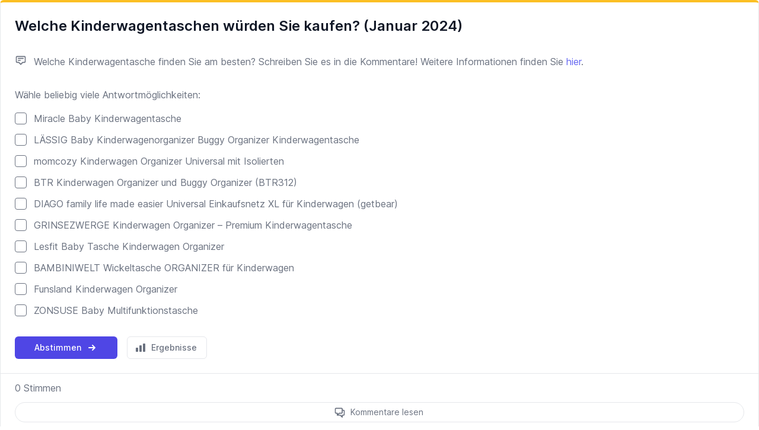

--- FILE ---
content_type: text/html;charset=UTF-8
request_url: https://strawpoll.com/embed/Q0ZpRvwQwnM?hl=de
body_size: 17937
content:
<!DOCTYPE html>
<html lang="de" id="html" x-data="global()" class="h-full js-focus-visible">
	<head>
		<meta charset="utf-8">
		
        <!--             
                    *******,******,            
                .,,,.******,**********.        
              ,,,,,,,,*****,************,      
            .,,,,,,,,,,****,**************.    
           ,,,,,,,,,,,,****,***************.   
          ,.,,,,,,,,,,,,,**,****************,        ____    __                                ____        ___    ___    
         */////,.,,,,,,,,**,*****************       /\  _`\ /\ \__                            /\  _`\     /\_ \  /\_ \    
         //////////*,,,,,.*,*****************.      \ \,\L\_\ \ ,_\  _ __    __     __  __  __\ \ \L\ \___\//\ \ \//\ \    
         ///////////////*..,*****************,       \/_\__ \\ \ \/ /\`'__\/'__`\  /\ \/\ \/\ \\ \ ,__/ __`\\ \ \  \ \ \   
         /////////////////,*,,***************,         /\ \L\ \ \ \_\ \ \//\ \L\.\_\ \ \_/ \_/ \\ \ \/\ \L\ \\_\ \_ \_\ \_ 
         ///////////////,******,,************.         \ `\____\ \__\\ \_\\ \__/.\_\\ \___x___/' \ \_\ \____//\____\/\____\ 
         *///////////*,***********,**********           \/_____/\/__/ \/_/ \/__/\/_/ \/__//__/    \/_/\/___/ \/____/\/____/
          *////////*,****************,******,  
           //////*,********************,,**.   
            ,//***************************.    
              ,*************************,      
                .*********************.        
                   .,***********/*, 
        -->

		<title>Welche Kinderwagentaschen würden Sie kaufen? (Januar 2024)</title>

		<meta name="description" content="Was ist Ihre Meinung? Jetzt abstimmen: Miracle Baby Kinderwagentasche, LÄSSIG Baby Kinderwagenorganizer Buggy Organizer Kinderwagentasche, Momcozy Kinderwagen Organizer Universal mit Isolie" />

		<meta name="viewport" content="width=device-width, initial-scale=1">

			<meta name="robots" content="noindex, follow" />
				<meta name="robots" content="indexifembedded" />


		<link rel="preconnect" href="https://static.strawpoll.com/" crossorigin />

		<link rel="stylesheet" fetchpriority="high" href="https://static.strawpoll.com/dist/main.css?v=256">

				<link rel="stylesheet" href="/dist/custom.Q0ZpRvwQwnM.css?v=256">

		<script defer src="https://static.strawpoll.com/dist/app.js?v=256"></script>
		
		<script
			src="https://log.strawpoll.com/api/script.js"
			data-site-id="5fccc2032438"
			defer
		></script>





			<meta name="twitter:card" content="summary_large_image" />
<meta property="fb:app_id" content="567582844767504" />

<meta property="og:site_name" content="StrawPoll" />
<meta property="og:title" content="Welche Kinderwagentaschen würden Sie kaufen? (Januar 2024)" />
<meta property="og:description" content="Was ist Ihre Meinung? Jetzt abstimmen: Miracle Baby Kinderwagentasche, LÄSSIG Baby Kinderwagenorganizer Buggy Organizer Kinderwagentasche, Momcozy Kinderwagen Organizer Universal mit Isolie" />
<meta property="og:type" content="website" />
<meta property="og:url" content="https://strawpoll.com/Q0ZpRvwQwnM" />
		
<meta property="og:locale" content="de" />



		<meta name="apple-mobile-web-app-title" content="StrawPoll" />
<meta name="application-name" content="StrawPoll" />

<link rel="apple-touch-icon" sizes="180x180" href="/apple-touch-icon.png">
<link rel="icon" type="image/png" sizes="32x32" href="/favicon-32x32.png">
<link rel="icon" type="image/png" sizes="16x16" href="/favicon-16x16.png">
<link rel="manifest" href="/site.webmanifest">



		<style>
			[x-cloak] {
			  display: none;
			}
		</style>

		<script>
	const TIMESTAMP = new Date().getTime()
	const WEBSOCKET_URL = 'wss://ws.strawpoll.com'
	const API_ENDPOINT = 'https://api.strawpoll.com/v3'
	const STATIC_URL = 'https://cdn.strawpoll.com'
	const DEVICE_TYPE = 'desktop'
	const APP_VERSION = '256'

	const L = {
		'error_retry': 'Es ist ein Fehler aufgetreten. Bitte laden Sie die Seite neu und versuchen Sie es erneut.',
		'timeout_retry': 'Zeitüberschreitung, bitte versuchen Sie es erneut.',
		'already_voted': 'Sie haben bereits an dieser Umfrage teilgenommen.',
		'incognito_vote': 'Abstimmen im Inkognito-Modus ist nicht erlaubt. Bitte deaktivieren Sie den Inkognitomodus und versuchen Sie es erneut.',
		'backend_error': 'Backend-Fehler.',
		'request_failed': 'Anfrage fehlgeschlagen.',
		'request_help': 'Bitte wenden Sie sich an support@strawpoll.com, um Hilfe zu erhalten.',
		'day': 'Tag',
		'days': 'Tagen',
		'hour': 'Stunde',
		'hours': 'Stunden',
		'minute': 'Minute',
		'minutes': 'Minuten',
		'second': 'zweite',
		'seconds': 'Sekunden',
	}

	const APPEARANCE = 'auto'
</script>


		

<script>
	let defaultThemeLight = { 'id': null, 'name': 'Default', colors: { 'pageBg': '#f9fafb', 'boxBg': '#ffffff', 'boxBorder': '#e5e8eb', 'boxBorderTop': '#fbbf24', 'title': '#111827', 'text': '#6b7280', 'highlight': '#4f46e5', 'buttonBg': '#4f46e5', 'buttonText': '#ffffff', 'border': '#e5e7eb', }, 'hideShareButton': false }
	let defaultThemeDark = { 'id': null, 'name': 'Default', colors: { 'pageBg': '#111827', 'boxBg': '#1f2937', 'boxBorder': '#374151', 'boxBorderTop': '#818cf8', 'title': '#e5e7eb', 'text': '#94a3b8', 'highlight': '#6366f1', 'buttonBg': '#6366f1', 'buttonText': '#ffffff', 'border': '#374151' }, 'hideShareButton': false }

	
		let customTheme = { id: null }

	let currentTheme = defaultThemeLight

	if (APPEARANCE === 'dark' || APPEARANCE === 'auto' && window.matchMedia('(prefers-color-scheme: dark)').matches) {
		document.getElementById('html').classList.add('dark')
		currentTheme = defaultThemeDark
	}


	if (customTheme.id) {
		currentTheme = customTheme

		if (isDarkBg(hexToRGBA(customTheme.colors.pageBg, 1, 0, 1))) {
			if (!document.getElementById('html').classList.contains('dark')) {
				document.getElementById('html').classList.add('dark')
			}
		} else {
			if (document.getElementById('html').classList.contains('dark')) {
				document.getElementById('html').classList.remove('dark')
			}
		}
	}

		let pollOptionColors = ['#3EB991', '#FF7563', '#AA66CC', '#FFBB33', '#FF8800', '#33B5E5']

	setCustomTheme(currentTheme)

	function setCustomTheme(theme) {
		for (const [key, value] of Object.entries(theme.colors)) {
			document.documentElement.style.setProperty('--'+key, hexToRGBA(value, 1, 0, 1))
		}

		document.documentElement.style.setProperty('--buttonBgLight', hexToRGBA(theme.colors['buttonBg'],  1, 1, 1.16))
		document.documentElement.style.setProperty('--borderDark', hexToRGBA(theme.colors['border'], 1, 1, 0.84))
		document.documentElement.style.setProperty('--highlightDark', hexToRGBA(theme.colors['highlight'], 1, 1, 0.84))
		document.documentElement.style.setProperty('--textShadow', hexToRGBA(theme.colors['text'], 1, 5, 0.954))
		document.documentElement.style.setProperty('--textLight', hexToRGBA(theme.colors['text'], 0.8, 0, 1)) // 1, 113, 0.5568)
		document.documentElement.style.setProperty('--textLighter', hexToRGBA(theme.colors['text'], 1, 168, 0.3431))
		document.documentElement.style.setProperty('--highlightShadow', hexToRGBA(theme.colors['highlight'], 1, 58, 0.772))
	}

	function setCustomFormDesign(design) {
		for (const [key, value] of Object.entries(design.colors)) {
			document.documentElement.style.setProperty('--'+key, hexToRGBA(value, 1, 0, 1))
		}
		
		if (isDarkBg(hexToRGBA(design.colors['formBackgroundColor'], 1, 0, 1))) {
			document.documentElement.style.setProperty('--textColorLight', hexToRGBA(design.colors['textColor'], 1, 1, 0.5))
			document.documentElement.style.setProperty('--titleColorLight', hexToRGBA(design.colors['titleColor'], 1, 1, 0.5))
		} else {
			document.documentElement.style.setProperty('--titleColorLight', hexToRGBA(design.colors['titleColor'], 0.2, 0, 1))
			document.documentElement.style.setProperty('--textColorLight', hexToRGBA(design.colors['textColor'], 0.2, 0, 1))
		}

		document.documentElement.style.setProperty('--titleColorLight', hexToRGBA(design.colors['titleColor'], 0.2, 0, 1))
		document.documentElement.style.setProperty('--primaryColorLight', hexToRGBA(design.colors['primaryColor'], 0.6, 0, 1))
		document.documentElement.style.setProperty('--primaryColorLightest', hexToRGBA(design.colors['primaryColor'], 0.1, 0, 1))
		document.documentElement.style.setProperty('--choiceColorLight', hexToRGBA(design.colors['choiceColor'], 0.6, 0, 1))
		document.documentElement.style.setProperty('--choiceColorLighter', hexToRGBA(design.colors['choiceColor'], 0.3, 0, 1))
		document.documentElement.style.setProperty('--choiceColorLightest', hexToRGBA(design.colors['choiceColor'], 0.1, 0, 1))
		document.documentElement.style.setProperty('--buttonBackgroundColorLight', hexToRGBA(design.colors['buttonBackgroundColor'], 0.6, 0, 1))
	
		if (isDarkBg(hexToRGBA(design.colors['choiceColor'], 1, 0, 1))) {
			document.documentElement.style.setProperty('--choiceBackgroundTextColor', 'rgba(255,255,255,1)')
		} else {
			document.documentElement.style.setProperty('--choiceBackgroundTextColor', 'rgba(0,0,0,1)')
		}
	}

	function hexToRGBA(hex, opacity, modifierAdd, modifierMulti) {
		if (!hex) {
			return 'rgba(0, 0, 0, 0)'
		}
		let c;
		if (/^#([A-Fa-f0-9]{3}){1,2}$/.test(hex)) {
			c = hex.substring(1).split('')
			if (c.length === 3) {
				c= [c[0], c[0], c[1], c[1], c[2], c[2]]
			}
			c= '0x'+c.join('')
			return 'rgba('+[(c>>16)&255, (c>>8)&255, c&255].map(x => parseInt(modifierAdd + modifierMulti * x)).join(',')+', '+opacity+')'
		}
	}

	function isDarkBg(color) {
		let colors = color.match(/^rgba?\((\d+),\s*(\d+),\s*(\d+)(?:,\s*(\d+(?:\.\d+)?))?\)$/)

		let r = colors[1]
		let g = colors[2]
		let b = colors[3]
		let a = parseInt(colors[4])

		if (a === 0) return 0

		let hsp = Math.sqrt(0.299 * (r * r) + 0.587 * (g * g) +	0.114 * (b * b))

		if (hsp <= 127.5) {
			return 1
		}
	}
</script>






		<style>
			/* THEME */
			:root {
				/* --backgroundColor: rgba(240, 240, 240, 1);
				--questionBackgroundColor: rgba(255, 255, 255, 1);
				--titleColor: rgba(0, 0, 0, 1);
				--titleColorLight: rgba(150, 150, 150, 1);
				--textColor: rgba(100, 100, 100, 1);
				--textColorLight: rgba(200, 200, 200, 1);
				--answerColor: rgba(255, 0, 255, 1);
				--primaryColor: rgba(0, 0, 255, 1); */
		
				/* dark mode */
				--formBackgroundColor: rgba(17, 24, 39);
				--questionBackgroundColor: rgba(31, 41, 55, 1);
				--questionTitleColor: rgba(255, 255, 255, 1);
				--questionTitleColorLight: rgba(150, 150, 150, 1);
				--questionTextColor: rgba(100, 100, 100, 1);
				--questionTextColorLight: rgba(200, 200, 200, 1);
				--questionChoiceColor: rgba(255, 0, 255, 1);
				--questionChoiceColorLight: rgba(255, 0, 255, 1);
				--questionChoiceColorLightest: rgba(255, 0, 255, 1);
				--formPrimaryColor: rgba(0, 0, 255, 1);
		
				--formBorderColor: rgba(55, 65, 81, 1);
				--formBorderTopColor: rgba(129, 140, 248, 1);
			}
			.form-background {
				background-color: var(--formBackgroundColor);
			}
			.form-question-wrapper {
				background-color: var(--questionBackgroundColor);
			}
			.form-question {
				background-color: var(--questionBackgroundColor);
			}
			.question-top-border {
				border-top-color: var(--formBorderTopColor);
			}
			.question-title, .question-title::placeholder, .question-title input {
				color: var(--questionTitleColor);
			}
			/* .question-title::placeholder {
				color: var(--titleColorLight);
			} */
			.question-text, .question-text::placeholder {
				color: var(--questionTextColor);
			}
			/* .question-text::placeholder {
				color: var(--textColorLight);
			} */
			.field-choice-input, .field-choice-input::placeholder {
				color: var(--questionChoiceColor);
			}
			/* .field-choice-input::placeholder {
				color: var(--answerColorLight);
			} */
			.question-title:hover, .question-text:hover, .field-choice-input:hover {
				border-color: var(--questionTextColorLight);
			}
			.question-title:focus, .question-text:focus, .field-choice-input:focus {
				border-color: var(--formPrimaryColor);
			}
			.field-choice-card {
				color: var(--questionChoiceColor);
				border-color: var(--questionChoiceColorLight);
				background-color: var(--questionChoiceColorLightest);
			}
			.form .field-choice-card:hover {
				background-color: var(--questionChoiceColorLighter);
			}
			.choice-symbol {
				border-color: var(--questionChoiceColorLight);
				background-color: var(--questionBackgroundColor);
			}
		
			.primary-link {
				color: var(--formPrimaryColor);
			}
		
			/* layout: plain, card, image_top, image_left, image_right, transparent */
			/* background_image */
			/* logo_image */
			/* colors: page_bg, question_bg, title, questions, answers, primary (highlight), secondary */
			/* font */
			/* text size */
			/* align: left, center, right */
			/* ltr? */
		</style>
	</head>
	<body class="font-sans antialiased min-h-full flex flex-col text-default bg-transparent">		
		
		

		<div class="flex-auto  ">
			


<div @update-poll.window="$store.poll.update($event.detail.poll); $dispatch('refresh-results')" @delete-poll.window="setTimeout(() => { window.location.reload() }, 1500)"
	class="strawpoll-container embed py-0" id="strawpoll_box_Q0ZpRvwQwnM">






	<div class="space-y-8 ">
		<div class="strawpoll-box custom-box custom-box-primary overflow-visible mx-auto max-w-full" :class="{ 'max-w-full': !expandBox, 'max-w-full': expandBox }">
			<div class="space-y-8 mb-8 pt-4 px-4 sm:px-6 sm:pt-6">
				

<div x-data="{ poll: Alpine.store(&#39;poll&#39;), i: 0,  }" class="flex justify-between">
	<div class="flex-grow flex flex-col">
			<div class="strawpoll-title text-2xl text-gray-900 dark:text-gray-200 font-semibold custom-title break-words" x-text="poll.title">
				Welche Kinderwagentaschen würden Sie kaufen? (Januar 2024)
			</div>
	</div>

	<div class="flex items-top space-x-3">
	</div>
</div>


		
				<div x-data="{ poll: Alpine.store(&#39;poll&#39;), i: 0,  }">
	<template x-if="poll.pollMeta.location">
		<div class="flex">
			<div class="text-gray-500 custom-text mr-3">
				

<svg 
	
	class="h-5 w-5 " 
	xmlns="http://www.w3.org/2000/svg" 
	fill="none"
	viewBox="0 0 24 24"
	stroke="currentColor">
	<path stroke-linecap="round" stroke-linejoin="round" stroke-width="2" d="M17.657 16.657L13.414 20.9a1.998 1.998 0 01-2.827 0l-4.244-4.243a8 8 0 1111.314 0z"/><path stroke-linecap="round" stroke-linejoin="round" stroke-width="2" d="M15 11a3 3 0 11-6 0 3 3 0 016 0z"/>

</svg>

			</div>
			<div class="text-gray-500 custom-text">
				<span x-text="poll.pollMeta.location" class="whitespace-pre-line break-words"></span>
			</div>
		</div>
	</template>
</div>

		
				<div x-data="{ poll: Alpine.store(&#39;poll&#39;), i: 0,  }">
	<template x-if="poll.pollMeta.description">
		<div class="flex">
			<div class="text-gray-500 custom-text mr-3">
				

<svg 
	
	class="h-5 w-5 " 
	xmlns="http://www.w3.org/2000/svg" 
	fill="none"
	viewBox="0 0 24 24"
	stroke="currentColor">
	<path stroke-linecap="round" stroke-linejoin="round" stroke-width="2" d="M7 8h10M7 12h4m1 8l-4-4H5a2 2 0 01-2-2V6a2 2 0 012-2h14a2 2 0 012 2v8a2 2 0 01-2 2h-3l-4 4z"/>

</svg>

			</div>
			<div class="text-gray-500 custom-text ">
				<span x-html="strawpoll.allowLinks(poll.pollMeta.description)" class="whitespace-pre-line break-words"></span>
			</div>
		</div>
	</template>
</div>

		
				<div x-data="{ poll: Alpine.store(&#39;poll&#39;), i: 0,  }">
	<template x-if="poll.media">
		<div class="flex justify-center px-0 sm:px-20">
				<img :src="STATIC_URL + poll.media.path" alt="Umfragenbild" />
		</div>
	</template>
</div>

			</div>

			
<form x-data="pollVote()" class="strawpoll-form px-4 sm:px-6" method="POST" action="/vote" @submit.prevent="votePoll()">

	
	<div class="space-y-8 pb-4 sm:pb-6" style="min-width: 168px; ">

		


<div x-data="defaultVote()" @update-checked-options.window="updateCheckedOptions()" @alert-min-options.window="alertMinOptions()">

		
<div class="text-gray-500 custom-text flex items-center">
	<template x-if="$store.poll.pollConfig.isMultipleChoice">
		<div>
			<template x-if="$store.poll.pollConfig.multipleChoiceMin === 1 && $store.poll.pollConfig.multipleChoiceMax === 1">
				<div>Wähle eine Antwortmöglichkeit:</div>
			</template>
			<template x-if="!$store.poll.pollConfig.multipleChoiceMin && !$store.poll.pollConfig.multipleChoiceMax">
				<div>Wähle beliebig viele Antwortmöglichkeiten:</div>
			</template>
			<template x-if="$store.poll.pollConfig.multipleChoiceMin > 1 && $store.poll.pollConfig.multipleChoiceMin === $store.poll.pollConfig.multipleChoiceMax">
				<div x-text="strawpoll.placeholder('Wähle {number} Antwortmöglichkeiten', { number: $store.poll.pollConfig.multipleChoiceMax }) + ':'"></div>
			</template>
			<template x-if="typeof $store.poll.pollConfig.multipleChoiceMin !== 'undefined' && $store.poll.pollConfig.multipleChoiceMax && $store.poll.pollConfig.multipleChoiceMin !== $store.poll.pollConfig.multipleChoiceMax">
				<div x-text="strawpoll.placeholder('Wähle zwischen {min} bis {max} Antwortmöglichkeiten', { min: $store.poll.pollConfig.multipleChoiceMin, max: $store.poll.pollConfig.multipleChoiceMax }) + ':'"></div>
			</template>
		</div>
	</template>
	<template x-if="!$store.poll.pollConfig.isMultipleChoice">
		<div>Wähle eine Antwortmöglichkeit:</div>
	</template>
</div>


	<fieldset class="strawpoll-options text-lg sm:text-base">
		<legend class="sr-only">Poll options</legend>

		<div class="mt-4">
			<!-- desktop -->
					<div class="strawpoll-option flex items-center mt-3 label-disabled:opacity-50">
						<template x-if="$store.poll.pollConfig.isMultipleChoice">
							<input id="option-Q0ZpRvwQwnM-6QnMX75x3ye" value="6QnMX75x3ye" name="options-Q0ZpRvwQwnM" type="checkbox" x-model="checkedOptions" class="cursor-pointer h-5 w-5 rounded disabled:opacity-50 custom-checkbox" :disabled="optionsLimitReached() && !checkedOptions.includes('6QnMX75x3ye')">
						</template>
						<template x-if="!$store.poll.pollConfig.isMultipleChoice">
							<input id="option-Q0ZpRvwQwnM-6QnMX75x3ye" value="6QnMX75x3ye" name="options-Q0ZpRvwQwnM" type="radio" x-model="checkedOptions[0]" @change="resetOtherOption()" class="cursor-pointer h-5 w-5 disabled:opacity-50 custom-radio" :disabled="optionsLimitReached() && !checkedOptions.includes('6QnMX75x3ye')">
						</template>
					
						<label for="option-Q0ZpRvwQwnM-6QnMX75x3ye" class="flex-grow cursor-pointer label-disabled:opacity-50 custom-text" style="">
							<span class="ml-3 block">
								Miracle Baby Kinderwagentasche
							</span>
						</label>
					</div>
					<div class="strawpoll-option flex items-center mt-3 label-disabled:opacity-50">
						<template x-if="$store.poll.pollConfig.isMultipleChoice">
							<input id="option-Q0ZpRvwQwnM-NoZrwLRGNy3" value="NoZrwLRGNy3" name="options-Q0ZpRvwQwnM" type="checkbox" x-model="checkedOptions" class="cursor-pointer h-5 w-5 rounded disabled:opacity-50 custom-checkbox" :disabled="optionsLimitReached() && !checkedOptions.includes('NoZrwLRGNy3')">
						</template>
						<template x-if="!$store.poll.pollConfig.isMultipleChoice">
							<input id="option-Q0ZpRvwQwnM-NoZrwLRGNy3" value="NoZrwLRGNy3" name="options-Q0ZpRvwQwnM" type="radio" x-model="checkedOptions[0]" @change="resetOtherOption()" class="cursor-pointer h-5 w-5 disabled:opacity-50 custom-radio" :disabled="optionsLimitReached() && !checkedOptions.includes('NoZrwLRGNy3')">
						</template>
					
						<label for="option-Q0ZpRvwQwnM-NoZrwLRGNy3" class="flex-grow cursor-pointer label-disabled:opacity-50 custom-text" style="">
							<span class="ml-3 block">
								LÄSSIG Baby Kinderwagenorganizer Buggy Organizer Kinderwagentasche
							</span>
						</label>
					</div>
					<div class="strawpoll-option flex items-center mt-3 label-disabled:opacity-50">
						<template x-if="$store.poll.pollConfig.isMultipleChoice">
							<input id="option-Q0ZpRvwQwnM-bVg8a6AJeZY" value="bVg8a6AJeZY" name="options-Q0ZpRvwQwnM" type="checkbox" x-model="checkedOptions" class="cursor-pointer h-5 w-5 rounded disabled:opacity-50 custom-checkbox" :disabled="optionsLimitReached() && !checkedOptions.includes('bVg8a6AJeZY')">
						</template>
						<template x-if="!$store.poll.pollConfig.isMultipleChoice">
							<input id="option-Q0ZpRvwQwnM-bVg8a6AJeZY" value="bVg8a6AJeZY" name="options-Q0ZpRvwQwnM" type="radio" x-model="checkedOptions[0]" @change="resetOtherOption()" class="cursor-pointer h-5 w-5 disabled:opacity-50 custom-radio" :disabled="optionsLimitReached() && !checkedOptions.includes('bVg8a6AJeZY')">
						</template>
					
						<label for="option-Q0ZpRvwQwnM-bVg8a6AJeZY" class="flex-grow cursor-pointer label-disabled:opacity-50 custom-text" style="">
							<span class="ml-3 block">
								momcozy Kinderwagen Organizer Universal mit Isolierten
							</span>
						</label>
					</div>
					<div class="strawpoll-option flex items-center mt-3 label-disabled:opacity-50">
						<template x-if="$store.poll.pollConfig.isMultipleChoice">
							<input id="option-Q0ZpRvwQwnM-poy92RDm2nJ" value="poy92RDm2nJ" name="options-Q0ZpRvwQwnM" type="checkbox" x-model="checkedOptions" class="cursor-pointer h-5 w-5 rounded disabled:opacity-50 custom-checkbox" :disabled="optionsLimitReached() && !checkedOptions.includes('poy92RDm2nJ')">
						</template>
						<template x-if="!$store.poll.pollConfig.isMultipleChoice">
							<input id="option-Q0ZpRvwQwnM-poy92RDm2nJ" value="poy92RDm2nJ" name="options-Q0ZpRvwQwnM" type="radio" x-model="checkedOptions[0]" @change="resetOtherOption()" class="cursor-pointer h-5 w-5 disabled:opacity-50 custom-radio" :disabled="optionsLimitReached() && !checkedOptions.includes('poy92RDm2nJ')">
						</template>
					
						<label for="option-Q0ZpRvwQwnM-poy92RDm2nJ" class="flex-grow cursor-pointer label-disabled:opacity-50 custom-text" style="">
							<span class="ml-3 block">
								BTR Kinderwagen Organizer und Buggy Organizer (BTR312)
							</span>
						</label>
					</div>
					<div class="strawpoll-option flex items-center mt-3 label-disabled:opacity-50">
						<template x-if="$store.poll.pollConfig.isMultipleChoice">
							<input id="option-Q0ZpRvwQwnM-kjn19jM6dnQ" value="kjn19jM6dnQ" name="options-Q0ZpRvwQwnM" type="checkbox" x-model="checkedOptions" class="cursor-pointer h-5 w-5 rounded disabled:opacity-50 custom-checkbox" :disabled="optionsLimitReached() && !checkedOptions.includes('kjn19jM6dnQ')">
						</template>
						<template x-if="!$store.poll.pollConfig.isMultipleChoice">
							<input id="option-Q0ZpRvwQwnM-kjn19jM6dnQ" value="kjn19jM6dnQ" name="options-Q0ZpRvwQwnM" type="radio" x-model="checkedOptions[0]" @change="resetOtherOption()" class="cursor-pointer h-5 w-5 disabled:opacity-50 custom-radio" :disabled="optionsLimitReached() && !checkedOptions.includes('kjn19jM6dnQ')">
						</template>
					
						<label for="option-Q0ZpRvwQwnM-kjn19jM6dnQ" class="flex-grow cursor-pointer label-disabled:opacity-50 custom-text" style="">
							<span class="ml-3 block">
								DIAGO family life made easier Universal Einkaufsnetz XL für Kinderwagen (getbear)
							</span>
						</label>
					</div>
					<div class="strawpoll-option flex items-center mt-3 label-disabled:opacity-50">
						<template x-if="$store.poll.pollConfig.isMultipleChoice">
							<input id="option-Q0ZpRvwQwnM-B2ZBw3apxyJ" value="B2ZBw3apxyJ" name="options-Q0ZpRvwQwnM" type="checkbox" x-model="checkedOptions" class="cursor-pointer h-5 w-5 rounded disabled:opacity-50 custom-checkbox" :disabled="optionsLimitReached() && !checkedOptions.includes('B2ZBw3apxyJ')">
						</template>
						<template x-if="!$store.poll.pollConfig.isMultipleChoice">
							<input id="option-Q0ZpRvwQwnM-B2ZBw3apxyJ" value="B2ZBw3apxyJ" name="options-Q0ZpRvwQwnM" type="radio" x-model="checkedOptions[0]" @change="resetOtherOption()" class="cursor-pointer h-5 w-5 disabled:opacity-50 custom-radio" :disabled="optionsLimitReached() && !checkedOptions.includes('B2ZBw3apxyJ')">
						</template>
					
						<label for="option-Q0ZpRvwQwnM-B2ZBw3apxyJ" class="flex-grow cursor-pointer label-disabled:opacity-50 custom-text" style="">
							<span class="ml-3 block">
								GRINSEZWERGE Kinderwagen Organizer – Premium Kinderwagentasche
							</span>
						</label>
					</div>
					<div class="strawpoll-option flex items-center mt-3 label-disabled:opacity-50">
						<template x-if="$store.poll.pollConfig.isMultipleChoice">
							<input id="option-Q0ZpRvwQwnM-61gDXBk45gw" value="61gDXBk45gw" name="options-Q0ZpRvwQwnM" type="checkbox" x-model="checkedOptions" class="cursor-pointer h-5 w-5 rounded disabled:opacity-50 custom-checkbox" :disabled="optionsLimitReached() && !checkedOptions.includes('61gDXBk45gw')">
						</template>
						<template x-if="!$store.poll.pollConfig.isMultipleChoice">
							<input id="option-Q0ZpRvwQwnM-61gDXBk45gw" value="61gDXBk45gw" name="options-Q0ZpRvwQwnM" type="radio" x-model="checkedOptions[0]" @change="resetOtherOption()" class="cursor-pointer h-5 w-5 disabled:opacity-50 custom-radio" :disabled="optionsLimitReached() && !checkedOptions.includes('61gDXBk45gw')">
						</template>
					
						<label for="option-Q0ZpRvwQwnM-61gDXBk45gw" class="flex-grow cursor-pointer label-disabled:opacity-50 custom-text" style="">
							<span class="ml-3 block">
								Lesfit Baby Tasche Kinderwagen Organizer
							</span>
						</label>
					</div>
					<div class="strawpoll-option flex items-center mt-3 label-disabled:opacity-50">
						<template x-if="$store.poll.pollConfig.isMultipleChoice">
							<input id="option-Q0ZpRvwQwnM-05ZdE1b7by6" value="05ZdE1b7by6" name="options-Q0ZpRvwQwnM" type="checkbox" x-model="checkedOptions" class="cursor-pointer h-5 w-5 rounded disabled:opacity-50 custom-checkbox" :disabled="optionsLimitReached() && !checkedOptions.includes('05ZdE1b7by6')">
						</template>
						<template x-if="!$store.poll.pollConfig.isMultipleChoice">
							<input id="option-Q0ZpRvwQwnM-05ZdE1b7by6" value="05ZdE1b7by6" name="options-Q0ZpRvwQwnM" type="radio" x-model="checkedOptions[0]" @change="resetOtherOption()" class="cursor-pointer h-5 w-5 disabled:opacity-50 custom-radio" :disabled="optionsLimitReached() && !checkedOptions.includes('05ZdE1b7by6')">
						</template>
					
						<label for="option-Q0ZpRvwQwnM-05ZdE1b7by6" class="flex-grow cursor-pointer label-disabled:opacity-50 custom-text" style="">
							<span class="ml-3 block">
								BAMBINIWELT Wickeltasche ORGANIZER für Kinderwagen
							</span>
						</label>
					</div>
					<div class="strawpoll-option flex items-center mt-3 label-disabled:opacity-50">
						<template x-if="$store.poll.pollConfig.isMultipleChoice">
							<input id="option-Q0ZpRvwQwnM-eNg6mRMOAnA" value="eNg6mRMOAnA" name="options-Q0ZpRvwQwnM" type="checkbox" x-model="checkedOptions" class="cursor-pointer h-5 w-5 rounded disabled:opacity-50 custom-checkbox" :disabled="optionsLimitReached() && !checkedOptions.includes('eNg6mRMOAnA')">
						</template>
						<template x-if="!$store.poll.pollConfig.isMultipleChoice">
							<input id="option-Q0ZpRvwQwnM-eNg6mRMOAnA" value="eNg6mRMOAnA" name="options-Q0ZpRvwQwnM" type="radio" x-model="checkedOptions[0]" @change="resetOtherOption()" class="cursor-pointer h-5 w-5 disabled:opacity-50 custom-radio" :disabled="optionsLimitReached() && !checkedOptions.includes('eNg6mRMOAnA')">
						</template>
					
						<label for="option-Q0ZpRvwQwnM-eNg6mRMOAnA" class="flex-grow cursor-pointer label-disabled:opacity-50 custom-text" style="">
							<span class="ml-3 block">
								Funsland Kinderwagen Organizer
							</span>
						</label>
					</div>
					<div class="strawpoll-option flex items-center mt-3 label-disabled:opacity-50">
						<template x-if="$store.poll.pollConfig.isMultipleChoice">
							<input id="option-Q0ZpRvwQwnM-BJnXN4bXYZv" value="BJnXN4bXYZv" name="options-Q0ZpRvwQwnM" type="checkbox" x-model="checkedOptions" class="cursor-pointer h-5 w-5 rounded disabled:opacity-50 custom-checkbox" :disabled="optionsLimitReached() && !checkedOptions.includes('BJnXN4bXYZv')">
						</template>
						<template x-if="!$store.poll.pollConfig.isMultipleChoice">
							<input id="option-Q0ZpRvwQwnM-BJnXN4bXYZv" value="BJnXN4bXYZv" name="options-Q0ZpRvwQwnM" type="radio" x-model="checkedOptions[0]" @change="resetOtherOption()" class="cursor-pointer h-5 w-5 disabled:opacity-50 custom-radio" :disabled="optionsLimitReached() && !checkedOptions.includes('BJnXN4bXYZv')">
						</template>
					
						<label for="option-Q0ZpRvwQwnM-BJnXN4bXYZv" class="flex-grow cursor-pointer label-disabled:opacity-50 custom-text" style="">
							<span class="ml-3 block">
								ZONSUSE Baby Multifunktionstasche
							</span>
						</label>
					</div>
					
				<template x-if="$store.poll.pollConfig.allowOtherOption">
					<div class="other-option flex items-center mt-2 label-disabled:opacity-50">
						<template x-if="$store.poll.pollConfig.isMultipleChoice">
							<input id="option-other-Q0ZpRvwQwnM" value="otherOption" name="options-Q0ZpRvwQwnM" type="checkbox" x-model="checkedOptions" class="cursor-pointer h-5 w-5 rounded disabled:opacity-50 custom-checkbox" :disabled="optionsLimitReached() && !checkedOptions.includes('otherOption')" @click="$refs.otherOption.focus()">
						</template>
						<template x-if="!$store.poll.pollConfig.isMultipleChoice">
							<input id="option-other-Q0ZpRvwQwnM" value="otherOption" name="options-Q0ZpRvwQwnM" type="radio" x-model="checkedOptions[0]" class="cursor-pointer h-5 w-5 disabled:opacity-50 custom-radio" :disabled="optionsLimitReached() && !checkedOptions.includes('otherOption')" @click="$refs.otherOption.focus()">
						</template>
					
						<div class="ml-3 flex items-center label-disabled:opacity-50 custom-text flex-grow">
							<span class="custom-text" @click="$refs.otherOption.focus()">Sonstiges:</span>
							<span class="ml-2 flex items-center flex-grow">
								<input type="text" x-ref="otherOption" class="w-full py-1 px-1 border-0 border-b focus:ring-0 custom-field-input" :class="{ 'is-danger': otherError }" placeholder="Füge deine eigene Antwort hinzu..." x-model="otherOption.input" @input="setOtherOption()" :disabled="optionsLimitReached() && !checkedOptions.includes('otherOption')" />
							</span>
						</div>
					</div>
				</template>
		</div>
	</fieldset>

	<div class="mt-8 poll-input" x-show="$store.poll.pollConfig.requireVoterNames" x-cloak>
		

<div>
	<div class="flex justify-between">
		<label for="name" class="label custom-title">
			Name <span class="text-gray-500 custom-text-light">(Erforderlich)</span>
		</label>
	</div>
	<div class="mt-1 relative flex items-center">
		<input type="text" name="name" id="name" class="input custom-field-input custom-focus-ring-0" placeholder="Geben Sie Ihren Name ein" x-model="voteData.name" x-ref="participantNameInput">
	</div>
</div>

	</div>

	<div class="mt-8 poll-input" x-show="$store.poll.pollConfig.duplicationChecking === 'token'" x-cloak>
		<div>
	<div class="flex justify-between items-center">
		<label for="token" class="label custom-text">
			Eindeutiger Code <span class="text-gray-500 custom-text-light">(Erforderlich)</span>
		</label>
		<a href="/de/help/how-to-obtain-vote-token/" target="_blank"
			class="flex items-center link custom-highlight space-x-1">
			

<svg 
	
	class="h-5 w-5 " 
	xmlns="http://www.w3.org/2000/svg" 
	fill="currentColor"
	viewBox="0 0 20 20"
	stroke="">
	<path fill-rule="evenodd" d="M18 10a8 8 0 11-16 0 8 8 0 0116 0zm-8-3a1 1 0 00-.867.5 1 1 0 11-1.731-1A3 3 0 0113 8a3.001 3.001 0 01-2 2.83V11a1 1 0 11-2 0v-1a1 1 0 011-1 1 1 0 100-2zm0 8a1 1 0 100-2 1 1 0 000 2z" clip-rule="evenodd"/>

</svg>

			<span>Was ist das?</span>
		</a>
	</div>
	<div class="mt-1 relative">
		<input type="text" name="token" id="token" class="input custom-field-input custom-text custom-focus-ring-0" placeholder="Geben Sie Ihren individuellen Abstimmungscode ein" x-model="voteData.token" @input.debounce="checkUniqueCode()">
	</div>
</div>

	</div>


	<template x-if="hasLocalVote">
	<div class="mt-8 custom-text">
		Ändern Sie Ihre Stimme oder <button type="button" @click="hasLocalVote = false; selectedOptions = []; voteData = { id: null, pollVotes: [], otherOption: { value: null, voteValue: 0 }, token: null, voteType: 'add' }; $dispatch('update-checked-options'); $dispatch('add-participant')" class="link custom-input-highlight-text">fügen Sie eine neue hinzu</button>.
	</div>
</template>

</div>

<script>
	function defaultVote() {
		return {
			checkedOptions: [],
			otherOption: { input: null, value: 1},
			otherError: false,
			init() {
				this.$watch('checkedOptions', value => { this.updateSelectedOptions(value) })
			},
			setOtherOption() {
				this.otherError = false

				if (this.otherOption.input) {
					if (!this.$store.poll.pollConfig.isMultipleChoice) {
						this.checkedOptions = []
					}
					const index = this.checkedOptions.indexOf('otherOption')
					if (index === -1) {
						this.checkedOptions.push('otherOption')
					} 
				} else {
					const index = this.checkedOptions.indexOf('otherOption')
					if (index > -1) {
						this.checkedOptions.splice(index, 1)
					}
				}

				this.$nextTick(() => {
					const index = this.selectedOptions.findIndex((option) => option.id === 'other')

					if (index > -1) {
						this.selectedOptions[index].input = this.otherOption.input
					}
				})
			},
			resetOtherOption() {
				this.otherOption.input = null
			},
			updateCheckedOptions() {
				this.checkedOptions = this.selectedOptions.filter(o => o.value === 1).map(o => o.id)
			},
			updateSelectedOptions(value) {
				this.selectedOptions = []
				this.checkedOptions.forEach((checkedOption, i) => {
					if (checkedOption === 'otherOption') {
						this.selectedOptions[i] = { id: 'other', input: this.otherOption.input, value: 1 }
					} else {
						this.selectedOptions[i] = { id: checkedOption, value: 1 }
					}
				})
				this.$dispatch('update-group-options', { pollId: this.$store.poll.id, options: this.selectedOptions })
			},
			optionsLimitReached() {
				if (this.$store.poll.pollConfig.isMultipleChoice) {
					if (this.$store.poll.pollConfig.multipleChoiceMin === 0 && this.$store.poll.pollConfig.multipleChoiceMax === 0) {
						return false
					}
					if (this.checkedOptions.length >= this.$store.poll.pollConfig.multipleChoiceMax) {
						return true
					}
				}
				return false
			},
			alertMinOptions() {
				if (this.checkedOptions.includes('otherOption')) {
					this.otherError = true
				}
			}
		}
	}
</script>


		
<div class="" x-data="{ poll: Alpine.store(&#39;poll&#39;), }">
	<template x-if="poll.pollConfig.deadlineAt">
		<div class="custom-text">
			<template x-if="poll.pollConfig.deadlineAt * 1000 >= new Date().getTime()">
				<span x-text="strawpoll.placeholder('Die Abstimmung endet in {date}.', { date: strawpoll.secondsToTime(poll.pollConfig.deadlineAt - new Date().getTime() / 1000) })"></span>
			</template>
			<template x-if="poll.pollConfig.deadlineAt * 1000 < new Date().getTime()">
				<span x-text="strawpoll.placeholder('Abstimmung beendet vor {date}.', { date: strawpoll.secondsToTime(new Date().getTime() / 1000 - poll.pollConfig.deadlineAt) })"></span>
			</template>
		</div>
	</template>
</div>


		

	<div x-show="voteError" class="rounded-md bg-red-50 dark-bg-opacity-red p-4" x-cloak>
		<div class="flex items-center">
			<div class="flex-shrink-0">
				

<svg 
	
	class="h-5 w-5 text-red-400" 
	xmlns="http://www.w3.org/2000/svg" 
	fill="currentColor"
	viewBox="0 0 20 20"
	stroke="">
	<path fill-rule="evenodd" d="M10 18a8 8 0 100-16 8 8 0 000 16zM8.707 7.293a1 1 0 00-1.414 1.414L8.586 10l-1.293 1.293a1 1 0 101.414 1.414L10 11.414l1.293 1.293a1 1 0 001.414-1.414L11.414 10l1.293-1.293a1 1 0 00-1.414-1.414L10 8.586 8.707 7.293z" clip-rule="evenodd"/>

</svg>

			</div>
			<div class="ml-3">
				<div class="text-sm text-red-700 dark:text-red-100" x-text="voteError"></div>
			</div>
		</div>
	</div>


		<div class="cf-turnstile" data-sitekey="0x4AAAAAAAkdq_KiqBksgskS" data-callback="onloadTurnstileCallback" @turnstile-token-success.window="submitPoll($event.detail.token)"></div>

		

<div x-show="showVoteButtons || isEditActive" x-cloak>
	<div class="block sm:hidden" :class="{ 'fixed bottom-0 left-0 right-0 z-50 py-4 custom-box-bg p-4 pb-8 border-t border-default': $store.poll.type === 'meeting' && viewType === 'list' && isEditActive && showStickyVoteButtons }" @scroll.window.throttle.100ms="updateScrollPosY()">
		<div class="grid grid-cols-2 gap-4">
			<button type="submit" class="strawpoll-button-primary button text-sm custom-button px-8 w-full">
				<div x-show="isLoadingVote" x-cloak>
					Validieren...
				</div>
				<div class="flex items-center" x-show="!isLoadingVote">
					<div x-show="voteData.voteType !== 'edit'" x-cloak>Abstimmen</div>
					<div x-show="voteData.voteType === 'edit'" x-cloak>Stimme ändern</div>
				</div>
			</button>
	
				<div class="flex items-center space-x-4">
						<a href="/embed/Q0ZpRvwQwnM/results" class="button strawpoll-button-secondary custom-field-input w-full text-sm flex items-center" x-show="$store.pollUser.isAdmin || $store.poll.pollConfig.resultsVisibility !== 'after_vote'" x-cloak>
							

<svg 
	
	class="h-5 w-5 -ml-1 mr-2 " 
	xmlns="http://www.w3.org/2000/svg" 
	fill="currentColor"
	viewBox="0 0 20 20"
	stroke="">
	<path d="M2 11a1 1 0 011-1h2a1 1 0 011 1v5a1 1 0 01-1 1H3a1 1 0 01-1-1v-5zM8 7a1 1 0 011-1h2a1 1 0 011 1v9a1 1 0 01-1 1H9a1 1 0 01-1-1V7zM14 4a1 1 0 011-1h2a1 1 0 011 1v12a1 1 0 01-1 1h-2a1 1 0 01-1-1V4z"/>

</svg>

							<span>Ergebnisse</span>
						</a>
				</div>
		</div>
	</div>

	<div class="hidden sm:block">
		<div class="flex items-center justify-between">
			<div class="flex items-center space-x-4">
				<button type="submit" class="strawpoll-button-primary button text-sm custom-button px-8" :disabled="isLoadingVote">
					<div class="flex items-center space-x-2" x-show="isLoadingVote" x-cloak>
						<svg class="animate-spin h-5 w-5 text-white" xmlns="http://www.w3.org/2000/svg" fill="none" viewBox="0 0 24 24">
							<circle class="opacity-25" cx="12" cy="12" r="10" stroke="currentColor" stroke-width="4"></circle>
							<path class="opacity-75" fill="currentColor" d="M4 12a8 8 0 018-8V0C5.373 0 0 5.373 0 12h4zm2 5.291A7.962 7.962 0 014 12H0c0 3.042 1.135 5.824 3 7.938l3-2.647z"></path>
						</svg>
						<span>Validieren...</span>
					</div>
					<div class="flex items-center" x-show="!isLoadingVote">
						<div x-show="voteData.voteType !== 'edit'" x-cloak>Abstimmen</div>
						<div x-show="voteData.voteType === 'edit'" x-cloak>Stimme ändern</div>
						<div class="hidden sm:block" x-show="voteData.voteType !== 'edit'" x-cloak>
							

<svg 
	
	class="h-5 w-5 ml-2 " 
	xmlns="http://www.w3.org/2000/svg" 
	fill="currentColor"
	viewBox="0 0 20 20"
	stroke="">
	<path fill-rule="evenodd" d="M10.293 5.293a1 1 0 011.414 0l4 4a1 1 0 010 1.414l-4 4a1 1 0 01-1.414-1.414L12.586 11H5a1 1 0 110-2h7.586l-2.293-2.293a1 1 0 010-1.414z" clip-rule="evenodd"/>

</svg>

						</div>
					</div>
				</button>
		
						<a href="/embed/Q0ZpRvwQwnM/results" class="button strawpoll-button-secondary custom-field-input flex items-center" x-show="$store.pollUser.isAdmin || $store.poll.pollConfig.resultsVisibility !== 'after_vote'" x-show="$store.pollUser.isAdmin || $store.poll.pollConfig.resultsVisibility !== 'after_vote'" x-cloak>
							

<svg 
	
	class="h-5 w-5 -ml-1 mr-2 " 
	xmlns="http://www.w3.org/2000/svg" 
	fill="currentColor"
	viewBox="0 0 20 20"
	stroke="">
	<path d="M2 11a1 1 0 011-1h2a1 1 0 011 1v5a1 1 0 01-1 1H3a1 1 0 01-1-1v-5zM8 7a1 1 0 011-1h2a1 1 0 011 1v9a1 1 0 01-1 1H9a1 1 0 01-1-1V7zM14 4a1 1 0 011-1h2a1 1 0 011 1v12a1 1 0 01-1 1h-2a1 1 0 01-1-1V4z"/>

</svg>

							<span>Ergebnisse</span>
						</a>
			</div>
		</div>
	</div>
</div>

<!--div>
	<div class="flex items-center space-x-4">
		<button type="submit" class="strawpoll-button-primary button text-sm custom-button px-8 w-full sm:w-auto">
			<div x-show="isLoadingVote" x-cloak>
				Validieren...
			</div>
			<div class="flex items-center space-x-2" x-show="!isLoadingVote">
				<div x-show="!isEditActive" x-cloak>Abstimmen</div>
				<div x-show="isEditActive" x-cloak>Stimme ändern</div>
				<div class="hidden sm:block">
					

<svg 
	
	class="h-5 w-5 " 
	xmlns="http://www.w3.org/2000/svg" 
	fill="currentColor"
	viewBox="0 0 20 20"
	stroke="">
	<path fill-rule="evenodd" d="M10.293 5.293a1 1 0 011.414 0l4 4a1 1 0 010 1.414l-4 4a1 1 0 01-1.414-1.414L12.586 11H5a1 1 0 110-2h7.586l-2.293-2.293a1 1 0 010-1.414z" clip-rule="evenodd"/>

</svg>

				</div>
			</div>
		</button>

			<div class="text-center text-sm custom-text w-full sm:w-auto" x-show="$store.pollUser.isAdmin || $store.poll.pollConfig.resultsVisibility !== 'after_vote'" x-cloak>
				<a href="/embed/Q0ZpRvwQwnM/results" class="strawpoll-button-secondary border custom-border px-4 py-2 rounded-md flex items-center justify-center">
					Ergebnisse
				</a>
			</div>
	</div>
</div-->

	</div>
</form>


<script>
	let sessionToken = null

	function pollVote() {
		return {
			pollResults: {
				pollParticipants: []
			},
			showVoteButtons: true,
			selectedOptions: [],
			votedOptionCount: 0,
			selectedOptionCount: 0,
			voteData: {
				id: '',
				name: '',
				pollVotes: [],
				voteType: 'add',
				token: '',
				isEmbed: true,
			},
			viewType: 'list',
			hasLocalVote: false,
			isEditActive: false,
			voteError: null,
			isLoadingVote: false,
			staticTimezone: null,
			currentTimezone: strawpoll.getTimezone(),
			userVotes: [],
			localVotes: [],
			scrollPosY: 0,
			showStickyVoteButtons: false,
			showTopStickyVoteButtons: false,
			suggestLinkOut: false,
			init() {
				if (this.$store.poll.pollMeta.timezone) {
					this.currentTimezone = this.$store.poll.pollMeta.timezone
				}

					this.$nextTick(() => {
						let frameHeight = document.getElementById('strawpoll_box_'+this.$store.poll.id).offsetHeight+30
						// frameHeight = frameHeight > 2000 ? 2000 : frameHeight
						window.parent.postMessage({'type':'strawpoll_resize','id':this.$store.poll.id,'value':frameHeight}, '*')
						window.parent.postMessage({'type':'strawpoll_request_session_token','id':this.$store.poll.id}, '*')
					})


					if (this.voteData.isEmbed && !sessionToken) {
						this.waitForSessionToken()
					} else {
						this.checkUserVotes()
					}

					this.$watch('voteError', value => {
						this.$nextTick(() => {
							window.parent.postMessage({'id':this.$store.poll.id,'type':'strawpoll_resize','value':document.getElementById('strawpoll_box_'+this.$store.poll.id).offsetHeight+30+100}, '*')
						})
					})
			},
			async waitForSessionToken(tries = 0) {
				if (tries > 100) {
					// this.voteError = 'Sitzungs-ID fehlt. Bitte stellen Sie sicher, dass Sie Cookies in Ihrem Browser zulassen und laden Sie die Seite neu.'
					return
				}
				if (sessionToken) {
					await this.checkUserVotes()
				} else {
					const self = this
					setTimeout(function () { self.waitForSessionToken(tries + 1) }, 50)
				}
			},
			async checkUniqueCode() {
				const response = await strawpoll.fetchAPI('/polls/'+this.$store.poll.id+'/unique_code', {
					method: 'POST',
					body: JSON.stringify({
						unique_code: this.voteData.token,
					})
				})

				if (!response.error) {
					const data = strawpoll.toCamelCaseKeys(response)
					if (data.voteType === 'add') {

					} else if (data.voteType === 'edit') {
						this.voteData.voteType = 'edit'
						this.voteData.id = data.id
						this.voteData.key = data.key
					}
				}
			},
			updateScrollPosY() {
				this.$nextTick(() => {
					let dataListTable = document.getElementById('dataListTable')
					if (dataListTable) {
						if (window.pageYOffset < this.scrollPosY || window.pageYOffset > dataListTable.scrollHeight - 200) {
							this.showStickyVoteButtons = false
						} else if (window.pageYOffset > 50) {
							this.showStickyVoteButtons = true
						}
						this.scrollPosY = window.pageYOffset
					}

					// console.log(window.pageYOffset)

					if (window.pageYOffset > 100) {
						this.showTopStickyVoteButtons = true
					} else if (window.pageYOffset <= 100) {
						this.showTopStickyVoteButtons = false
					}
				})
			},
			async checkUserVotes() {
				if (this.$store.poll.pollConfig.editVotePermissions === 'nobody') {
					return
				}

				if (this.$store.poll.pollConfig.editVotePermissions === 'admin' && !this.$store.pollUser.isAdmin) {
					return
				}

				const result = await strawpoll.fetchAPI('/users/@me/polls/'+this.$store.poll.id+'/votes', {
					method: 'POST',
					body: JSON.stringify({
						st: sessionToken,
					})
				})

				if (!result.error) {
					this.userVotes = strawpoll.toCamelCaseKeys(result.data)
				}
				
				let pollResults = this.$store.pollResults

				pollResults.pollParticipants.forEach((pollParticipant) => {
					if (this.$store.pollUser.isAdmin && 
						(this.$store.poll.pollConfig.editVotePermissions === 'admin'
						|| this.$store.poll.pollConfig.editVotePermissions === 'admin_voter')) {
						pollParticipant.isEditAllowed = true
					}

					if (this.$store.poll.pollConfig.editVotePermissions === 'everybody') {
						pollParticipant.isEditAllowed = true
					}
				})

				this.userVotes.forEach((userVote) => {
					if ((!this.$store.poll.resetAt && !userVote.pollResetAt) || this.$store.poll.resetAt === userVote.pollResetAt) {
						// if (pollResults.pollParticipants.length === 0 || pollResults.pollParticipants.findIndex(p => p.id === userVote.voteData.id) > -1) {
							this.localVotes.push(userVote)
						// }
					}

					if (this.$store.poll.pollConfig.hideParticipants && !this.$store.pollUser.isAdmin) {
						let pollVotes = []
						pollResults.pollOptions.forEach((pollOption) => {
							const voteIndex = userVote.voteData.pollVotes.findIndex(v => v.id === pollOption.id)

							if (voteIndex > -1) {
								pollVotes.push( userVote.voteData.pollVotes[voteIndex].value)
							} else {
								pollVotes.push(null)
							}
						})

						pollResults.pollParticipants.push({
							id: userVote.voteData.id,
							name: userVote.voteData.name,
							pollVotes: pollVotes
						})
					}

					const rowIndex = pollResults.pollParticipants.findIndex(p => p.id === userVote.voteData.id)
					if (rowIndex > -1) {
						pollResults.pollParticipants[rowIndex].isEditAllowed = true
						pollResults.pollParticipants[rowIndex].key = userVote.voteData.key
					}
				})

				// this.$store.pollResults.update(pollResults)

				if (this.viewType === 'grid') {
					this.$dispatch('setup-datagrid')
				}

				if (this.viewType !== 'grid') {
					if (this.localVotes.length > 1) {
						this.selectLocalVote(this.localVotes[this.localVotes.length-1].voteData)
					} else if (this.localVotes.length === 1) {
						this.selectLocalVote(this.localVotes[0].voteData)
					} else {
						this.hasLocalVote = false
					}
				}

					this.$nextTick(() => {
						window.parent.postMessage({'id':this.$store.poll.id,'type':'strawpoll_resize','value':document.getElementById('strawpoll_box_'+this.$store.poll.id).offsetHeight+30+100}, '*')
					})
			},
			selectLocalVote(voteData) {
				this.hasLocalVote = true
				let pollVotes = []
				this.$store.poll.pollOptions.forEach((pollOption) => {
					const voteIndex = voteData.pollVotes.findIndex(v => v.id === pollOption.id)

					if (voteIndex > -1) {
						pollVotes.push({ id: pollOption.id, value: voteData.pollVotes[voteIndex].value })
					} else {
						pollVotes.push({ id: pollOption.id, value: null })
					}
				})
				this.selectedOptions = pollVotes
				this.voteData = voteData
				this.voteData.voteType = 'edit'
					this.$nextTick(() => { 
						this.$dispatch('update-checked-options')
						this.$dispatch('update-viewstate', 'edit')
					})
			},
			checkFullDays() {
				let hasFullDays = false
				this.$store.poll.pollOptions.forEach((pollOption) => {
					if (pollOption.secondary === 'full_day') hasFullDays = true
				})
				return hasFullDays
			},
			parseSelectedOptions() {
				this.voteData.pollVotes = this.selectedOptions
				this.votedOptionCount = 0
				this.selectedOptionCount = 0
				this.voteData.pollVotes.forEach((vote) => {
					// if (this.$store.poll.type === 'meeting' && vote.value === null) {
						// vote.value = 0
					// }
					if (vote.value === 1) {
						this.votedOptionCount++
					}
					if (vote.value !== null) {
						this.selectedOptionCount++
					}
				})
			},
			async votePoll() {
					this.submitPoll(null)
			},
			async submitPoll(token) {
				if (this.$store.poll.pollConfig.requireVoterNames && !this.voteData.name) {
					this.voteError = 'Bitte füllen Sie das erforderliche Feld aus: Name'
					return
				}

				if (!this.$store.poll.pollConfig.isMultipleChoice && this.selectedOptions.length === 0) {
					this.voteError = strawpoll.placeholder('Bitte wähle mindestens {min} Option(en).', { min: 1 })
					this.$dispatch('alert-min-options')
					return
				}

				this.parseSelectedOptions()

				// this.selectedOptions.forEach((selectedOption) => {
				// 	const index = this.$store.poll.pollOptions.findIndex(pollOption => pollOption.id === selectedOption.id)

				// 	if (index > -1) {
				// 		this.voteData.pollVotes[index] = selectedOption.value
				// 	}
				// })

				if (this.$store.poll.pollConfig.isMultipleChoice) {
					if (this.selectedOptions.length < this.$store.poll.pollConfig.multipleChoiceMin) {
						this.voteError = strawpoll.placeholder('Bitte wähle mindestens {min} Option(en).', { min: this.$store.poll.pollConfig.multipleChoiceMin })
						return
					}
				}

				if (this.$store.poll.pollConfig.requireVoterNames && !this.voteData.name) {
					// this.$dispatch('add-participant')
					this.$dispatch('hide-all-participants')
					// this.voteError = 'Bitte füllen Sie das erforderliche Feld aus: Name'
					this.$store.notification.show({ title: 'Bitte füllen Sie das erforderliche Feld aus: Name', type: 'error' })
					return
				}

				// const result = await strawpoll.votePoll(this.$store.poll, this.voteData)

				// if (this.$store.poll.pollConfig.strictChecking && (this.$store.poll.pollConfig.duplicationChecking === 'session' || this.$store.poll.pollConfig.duplicationChecking === 'ip')) {
				// 	if (window.isIncognito === true) {
				// 		this.$store.notification.show({ title: 'Abstimmen im Inkognito-Modus ist nicht erlaubt. Bitte deaktivieren Sie den Inkognitomodus und versuchen Sie es erneut.', type: 'error' })
				// 		return
				// 	}
				// }

				if (!this.voteData.voteType) {
					this.voteData.voteType = 'add'
				}

				if ((this.voteData.voteType === 'add' || this.voteData.voteType === 'edit') && this.$store.poll.type === 'meeting' && this.selectedOptionCount === 0) {
					this.voteError = strawpoll.placeholder('Bitte wähle mindestens {min} Option(en).', { min: 1 })
					return
				}

				this.isLoadingVote = true
				this.voteError = null
				this.suggestLinkOut = false

				const result = await strawpoll.fetchAPI('/polls/'+this.$store.poll.id+'/vote', {
					method: 'POST',
					body: JSON.stringify({
						pv: this.$store.poll.version,
						v: this.voteData,
						h: false, // headless
						ht: false, // hasTouch
						token: token,
						st: sessionToken,
					})
				})

				
				if (result.suspicious) {
					if (window.turnstile) {
						turnstile.remove()
					}
					
					this.loadTurnstile()
					return
				}

				if (result.error) {
					this.isLoadingVote = false

					if (window.turnstile) {
						turnstile.remove()
					}
					
					if (result.error.missing_session_id && this.voteData.isEmbed) {
						this.suggestLinkOut = true
					} else {
						this.voteError = result.error.message
					}
				} else {
					await new Promise(resolve => this.waitForParsedVote(result.secret, resolve))

					this.isLoadingVote = false
					
					this.voteError = null
					

					if (this.$store.poll.type === 'meeting') {
						if (this.viewType === 'grid') {
							document.querySelector('.dataGridContainer').scrollTo(0, document.querySelector('.dataGridContainer').scrollHeight);
							this.voteData.id = null
							this.voteData.name = ''
							this.voteData.voteType = 'add'
						}
					} else {
						this.$nextTick(() => { this.checkUserVotes() })
					}

					this.$dispatch('vote-success-modal', { poll: this.$store.poll })
				} 
			},
			async waitForParsedVote(secret, resolve) {
				let tries = 0
				let success = false

				while (!success && tries < 10) {
					await new Promise(resolve => setTimeout(resolve, 1000))
					success = await this.checkParsedVote(secret)
					tries++
				}

				resolve(success)
			},
			async checkParsedVote(secret) {
				const result = await strawpoll.fetchAPI('/polls/'+this.$store.poll.id+'/verify_vote', {
					method: 'POST',
					body: JSON.stringify({
						secret: secret,
					})
				})

				if (result.error || !result.success) {
					return false
				}

				return true
			},
			loadTurnstile() {
				if (window.turnstile) {
					turnstile.render(document.querySelector('.cf-turnstile'))
					return
				}

				const script = document.createElement('script')
				script.src = 'https://challenges.cloudflare.com/turnstile/v0/api.js'
				script.async = true
				script.defer = true
				document.head.appendChild(script)
			},
		}
	}

	function onloadTurnstileCallback(token) {
		var evt = new CustomEvent('turnstile-token-success', { detail: { token: token } });
   		window.dispatchEvent(evt);
	}
</script>

<script>
	window.onmessage = async (e) => {
		if (e.data && e.data.type && e.data.type === 'strawpoll_return_session_token') {
			
			if (e.data.value && e.data.value) {
				sessionToken = e.data.value
			}
		}
	}

</script>


				
<div class="strawpoll-embed-footer px-4 sm:px-6 py-3 border-t custom-border space-y-3">
		<div class="flex flex-col items-center sm:flex-row sm:justify-between">
			<div class="">
				<span class="custom-text">
					<span x-text="Number($store.poll.pollMeta.voteCount).toLocaleString()"></span> Stimmen
				</span>
			</div>
				<div></div>
		</div>
		<div class="flex justify-center items-center text-sm border rounded-full custom-field-input px-2 py-1.5">
			

<svg 
	
	class="h-5 w-5 -ml-1 mr-2 " 
	xmlns="http://www.w3.org/2000/svg" 
	fill="none"
	viewBox="0 0 24 24"
	stroke="currentColor">
	<path stroke-linecap="round" stroke-linejoin="round" stroke-width="2" d="M17 8h2a2 2 0 012 2v6a2 2 0 01-2 2h-2v4l-4-4H9a1.994 1.994 0 01-1.414-.586m0 0L11 14h4a2 2 0 002-2V6a2 2 0 00-2-2H5a2 2 0 00-2 2v6a2 2 0 002 2h2v4l.586-.586z"/>

</svg>

			<a target="_blank" href="https://strawpoll.com/Q0ZpRvwQwnM#comments">Kommentare lesen</a>
		</div>
</div>

		</div>

	</div>




</div>


<div x-data="{ open: false, index: 0, maxWidth: 'max-w-lg', poll: null }" 
	@vote-success-modal.window="poll = JSON.parse(JSON.stringify($event.detail.poll)); index = $event.detail.index; open = true" 
	@keydown.window.escape="open = false" x-show="open" class="fixed z-50 inset-0 overflow-y-auto" x-ref="dialog" aria-modal="true" x-cloak>
	<div class="flex items-center justify-center min-h-screen pt-4 px-4 pb-20 text-center sm:block sm:p-0">
		<div x-show="open" class="fixed z-40 inset-0 bg-gray-500 dark:bg-gray-900 opacity-80" @click="open = false" aria-hidden="true" x-cloak>
		</div>

		<!-- This element is to trick the browser into centering the modal contents. -->
		<span class="hidden sm:inline-block sm:align-middle sm:h-screen" aria-hidden="true"></span>
		
		<template x-if="open">
			<div x-trap="open" class="relative z-50 inline-block align-bottom bg-white dark:bg-gray-800 rounded-lg text-left overflow-visible shadow-xl my-8 flex-grow sm:align-middle sm:w-full" :class="maxWidth">
				<div class="absolute top-0 right-0 pt-4 pr-4">
					<button type="button" class="rounded-md text-gray-400 hover:text-gray-500 focus:outline-none focus:ring-2 focus:ring-offset-2 dark:focus:ring-offset-gray-800 focus:ring-indigo-500 custom-text custom-input-highlight" @click="open = false">
						<span class="sr-only">Close</span>
						

<svg 
	
	class="h-6 w-6 " 
	xmlns="http://www.w3.org/2000/svg" 
	fill="none"
	viewBox="0 0 24 24"
	stroke="currentColor">
	<path stroke-linecap="round" stroke-linejoin="round" stroke-width="2" d="M6 18L18 6M6 6l12 12"/>

</svg>

					</button>
				</div>

				
<div class="strawpoll-vote-success-modal px-4 pt-5 pb-4 sm:p-6 rounded-md custom-box">
	<div>
		<div class="mx-auto flex items-center justify-center h-12 w-12 rounded-full bg-green-100 ">
			<svg class="h-6 w-6 text-green-600 " x-description="Heroicon name: outline/check" xmlns="http://www.w3.org/2000/svg" fill="none" viewBox="0 0 24 24" stroke="currentColor" aria-hidden="true">
				<path stroke-linecap="round" stroke-linejoin="round" stroke-width="2" d="M5 13l4 4L19 7"></path>
			</svg>
		</div>
		<div class="mt-3 text-center sm:mt-5">
			<h3 class="text-lg leading-6 font-medium text-gray-900 dark:text-white custom-title" id="modal-title">
				Abstimmung erfolgreich
			</h3>
			<div class="mt-2">
				<p class="text-sm text-gray-500 custom-text">
					Vielen Dank, dass Sie an dieser Umfrage teilgenommen haben. Ihre Stimme wurde gezählt.
				</p>
			</div>
		</div>
	</div>

	<div class="strawpoll-vote-success-modal-button-container mt-4 sm:mt-6 sm:flex sm:space-x-6">
				<a href="/embed/Q0ZpRvwQwnM/results" class="button w-full custom-button">
					

<svg 
	
	class="h-5 w-5 -ml-1 mr-2 " 
	xmlns="http://www.w3.org/2000/svg" 
	fill="currentColor"
	viewBox="0 0 20 20"
	stroke="">
	<path d="M2 11a1 1 0 011-1h2a1 1 0 011 1v5a1 1 0 01-1 1H3a1 1 0 01-1-1v-5zM8 7a1 1 0 011-1h2a1 1 0 011 1v9a1 1 0 01-1 1H9a1 1 0 01-1-1V7zM14 4a1 1 0 011-1h2a1 1 0 011 1v12a1 1 0 01-1 1h-2a1 1 0 01-1-1V4z"/>

</svg>

					<span>Ergebnisse</span>
				</a>
	</div>
</div>

			</div>
		</template>
	</div>
</div>



<div x-data="{ open: false, index: 0, maxWidth: 'max-w-lg', poll: null }" 
	@poll-share-modal.window="poll = JSON.parse(JSON.stringify($event.detail.poll)); index = $event.detail.index; open = true" 
	@keydown.window.escape="open = false" x-show="open" class="fixed z-50 inset-0 overflow-y-auto" x-ref="dialog" aria-modal="true" x-cloak>
	<div class="flex items-center justify-center min-h-screen pt-4 px-4 pb-20 text-center sm:block sm:p-0">
		<div x-show="open" class="fixed z-40 inset-0 bg-gray-500 dark:bg-gray-900 opacity-80" @click="open = false" aria-hidden="true" x-cloak>
		</div>

		<!-- This element is to trick the browser into centering the modal contents. -->
		<span class="hidden sm:inline-block sm:align-middle sm:h-screen" aria-hidden="true"></span>
		
		<template x-if="open">
			<div x-trap="open" class="relative z-50 inline-block align-bottom bg-white dark:bg-gray-800 rounded-lg text-left overflow-visible shadow-xl my-8 flex-grow sm:align-middle sm:w-full" :class="maxWidth">
				<div class="absolute top-0 right-0 pt-4 pr-4">
					<button type="button" class="rounded-md text-gray-400 hover:text-gray-500 focus:outline-none focus:ring-2 focus:ring-offset-2 dark:focus:ring-offset-gray-800 focus:ring-indigo-500 " @click="open = false">
						<span class="sr-only">Close</span>
						

<svg 
	
	class="h-6 w-6 " 
	xmlns="http://www.w3.org/2000/svg" 
	fill="none"
	viewBox="0 0 24 24"
	stroke="currentColor">
	<path stroke-linecap="round" stroke-linejoin="round" stroke-width="2" d="M6 18L18 6M6 6l12 12"/>

</svg>

					</button>
				</div>

				
<div class="divide-y divide-gray-200 dark:divide-gray-700">
	<div class="text-md px-4 py-3 sm:px-6 sm:py-4 flex justify-start items-center">
		

<svg 
	
	class="h-6 w-6 text-gray-400" 
	xmlns="http://www.w3.org/2000/svg" 
	fill="currentColor"
	viewBox="0 0 20 20"
	stroke="">
	<path d="M15 8a3 3 0 10-2.977-2.63l-4.94 2.47a3 3 0 100 4.319l4.94 2.47a3 3 0 10.895-1.789l-4.94-2.47a3.027 3.027 0 000-.74l4.94-2.47C13.456 7.68 14.19 8 15 8z"/>

</svg>

		<span class="ml-2">Teilen</span>
	</div>
	
	<div class="px-4 py-3 sm:px-6 sm:py-4">
		
<div x-data="{ poll: (Alpine.store('poll').id ? Alpine.store('poll') : poll), pollUrl: '' }" x-init="pollUrl = poll.url" class="space-y-6 divide-y divide-gray-200 dark:divide-gray-700">
	<div>
		<div class="mx-auto sm:max-w-md">
			<h3 class="text-lg font-medium text-gray-900 dark:text-gray-200">Teilen per Link</h3>

			<p class="mt-1 text-gray-500 text-sm">Über diesen Link können Sie Teilnehmer direkt einladen.</p>

			<div class="mt-3 flex rounded-md shadow-sm">
				<div class="relative flex items-stretch flex-grow focus-within:z-10">
					<input type="text" name="poll-url" class="block w-full shadow-sm focus:ring-indigo-500 focus:border-indigo-500 sm:text-sm border border-gray-300 rounded-none rounded-l-md bg-white dark:bg-gray-700 dark:border-gray-700 text-xs" x-model="pollUrl" @click="$el.select()" readonly="readonly" />
				</div>
				<button type="button" class="-ml-px relative inline-flex items-center space-x-2 px-4 py-2 border border-gray-300 text-sm font-medium rounded-r-md text-gray-700 dark:text-gray-200 bg-gray-50 dark:bg-gray-600 dark:border-gray-600 hover:bg-gray-100 dark:hover:bg-gray-500 focus:outline-none focus:ring-1 focus:ring-indigo-500 focus:border-indigo-500"
					@click="$clipboard(pollUrl); $store.notification.show({ title: 'Erfolgreich kopiert.' })">
					

<svg 
	
	class="h-5 w-5 text-gray-400" 
	xmlns="http://www.w3.org/2000/svg" 
	fill="currentColor"
	viewBox="0 0 20 20"
	stroke="">
	<path d="M8 2a1 1 0 000 2h2a1 1 0 100-2H8z"/><path d="M3 5a2 2 0 012-2 3 3 0 003 3h2a3 3 0 003-3 2 2 0 012 2v6h-4.586l1.293-1.293a1 1 0 00-1.414-1.414l-3 3a1 1 0 000 1.414l3 3a1 1 0 001.414-1.414L10.414 13H15v3a2 2 0 01-2 2H5a2 2 0 01-2-2V5zM15 11h2a1 1 0 110 2h-2v-2z"/>

</svg>

					<span>Kopieren</span>
				</button>
			</div>
		</div>
	</div>


	<div>
		<div class="mx-auto sm:max-w-md pt-4">
			<h3 class="text-lg font-medium text-gray-900 dark:text-gray-200">Auf sozialen Medien teilen</h3>

			<p class="mt-1 text-gray-500 text-sm">Teilen Sie diese Umfrage mit Ihren Freunden und Followern in den sozialen Medien.</p>

			<div class="mt-3 grid grid-cols-2 gap-3">
				<a :href="'https://api.whatsapp.com/send?text='+ poll.title +' - '+ pollUrl" target="_blank" rel="noopener"
					class="button w-full text-white space-x-2 hover:opacity-80" style="background-color: #25D366;">
					<svg class="text-white w-5 h-5" xmlns="http://www.w3.org/2000/svg" viewBox="0 0 24 24" fill="currentColor">
						<path d="M.057 24l1.687-6.163c-1.041-1.804-1.588-3.849-1.587-5.946.003-6.556 5.338-11.891 11.893-11.891 3.181.001 6.167 1.24 8.413 3.488 2.245 2.248 3.481 5.236 3.48 8.414-.003 6.557-5.338 11.892-11.893 11.892-1.99-.001-3.951-.5-5.688-1.448l-6.305 1.654zm6.597-3.807c1.676.995 3.276 1.591 5.392 1.592 5.448 0 9.886-4.434 9.889-9.885.002-5.462-4.415-9.89-9.881-9.892-5.452 0-9.887 4.434-9.889 9.884-.001 2.225.651 3.891 1.746 5.634l-.999 3.648 3.742-.981zm11.387-5.464c-.074-.124-.272-.198-.57-.347-.297-.149-1.758-.868-2.031-.967-.272-.099-.47-.149-.669.149-.198.297-.768.967-.941 1.165-.173.198-.347.223-.644.074-.297-.149-1.255-.462-2.39-1.475-.883-.788-1.48-1.761-1.653-2.059-.173-.297-.018-.458.13-.606.134-.133.297-.347.446-.521.151-.172.2-.296.3-.495.099-.198.05-.372-.025-.521-.075-.148-.669-1.611-.916-2.206-.242-.579-.487-.501-.669-.51l-.57-.01c-.198 0-.52.074-.792.372s-1.04 1.016-1.04 2.479 1.065 2.876 1.213 3.074c.149.198 2.095 3.2 5.076 4.487.709.306 1.263.489 1.694.626.712.226 1.36.194 1.872.118.571-.085 1.758-.719 2.006-1.413.248-.695.248-1.29.173-1.414z"/>
					</svg>
					<span>WhatsApp</span>
				</a>

				<a :href="'https://www.twitter.com/share?text='+ poll.title +'&url='+ pollUrl" target="_blank" rel="noopener"
					class="button w-full text-white space-x-2 hover:opacity-80" style="background-color: #1da1f2;">
					<svg class="text-white w-5 h-5" xmlns="http://www.w3.org/2000/svg" viewBox="0 0 24 24" fill="currentColor">
						<path d="M24 4.557c-.883.392-1.832.656-2.828.775 1.017-.609 1.798-1.574 2.165-2.724-.951.564-2.005.974-3.127 1.195-.897-.957-2.178-1.555-3.594-1.555-3.179 0-5.515 2.966-4.797 6.045-4.091-.205-7.719-2.165-10.148-5.144-1.29 2.213-.669 5.108 1.523 6.574-.806-.026-1.566-.247-2.229-.616-.054 2.281 1.581 4.415 3.949 4.89-.693.188-1.452.232-2.224.084.626 1.956 2.444 3.379 4.6 3.419-2.07 1.623-4.678 2.348-7.29 2.04 2.179 1.397 4.768 2.212 7.548 2.212 9.142 0 14.307-7.721 13.995-14.646.962-.695 1.797-1.562 2.457-2.549z"/>
					</svg>
					<span>Twitter</span>
				</a>

				<a :href="'https://www.facebook.com/sharer/sharer.php?u='+ pollUrl" target="_blank" rel="noopener"
					class="button w-full text-white space-x-2 hover:opacity-80" style="background-color: #4267B2;">
					<svg class="text-white w-5 h-5" xmlns="http://www.w3.org/2000/svg" viewBox="0 0 24 24" fill="currentColor">
						<path d="M9 8h-3v4h3v12h5v-12h3.642l.358-4h-4v-1.667c0-.955.192-1.333 1.115-1.333h2.885v-5h-3.808c-3.596 0-5.192 1.583-5.192 4.615v3.385z"/>
					</svg>
					<span>Facebook</span>
				</a>

				<a :href="'https://www.reddit.com/submit?url='+ pollUrl +'&title='+ poll.title +' - StrawPoll'" target="_blank" rel="noopener" 
					class="button w-full text-white space-x-2 hover:opacity-80" style="background-color: #ff4500;">
					<svg class="text-white w-5 h-5" xmlns="http://www.w3.org/2000/svg" viewBox="0 0 24 24" fill="currentColor">
						<path d="M24 11.779c0-1.459-1.192-2.645-2.657-2.645-.715 0-1.363.286-1.84.746-1.81-1.191-4.259-1.949-6.971-2.046l1.483-4.669 4.016.941-.006.058c0 1.193.975 2.163 2.174 2.163 1.198 0 2.172-.97 2.172-2.163s-.975-2.164-2.172-2.164c-.92 0-1.704.574-2.021 1.379l-4.329-1.015c-.189-.046-.381.063-.44.249l-1.654 5.207c-2.838.034-5.409.798-7.3 2.025-.474-.438-1.103-.712-1.799-.712-1.465 0-2.656 1.187-2.656 2.646 0 .97.533 1.811 1.317 2.271-.052.282-.086.567-.086.857 0 3.911 4.808 7.093 10.719 7.093s10.72-3.182 10.72-7.093c0-.274-.029-.544-.075-.81.832-.447 1.405-1.312 1.405-2.318zm-17.224 1.816c0-.868.71-1.575 1.582-1.575.872 0 1.581.707 1.581 1.575s-.709 1.574-1.581 1.574-1.582-.706-1.582-1.574zm9.061 4.669c-.797.793-2.048 1.179-3.824 1.179l-.013-.003-.013.003c-1.777 0-3.028-.386-3.824-1.179-.145-.144-.145-.379 0-.523.145-.145.381-.145.526 0 .65.647 1.729.961 3.298.961l.013.003.013-.003c1.569 0 2.648-.315 3.298-.962.145-.145.381-.144.526 0 .145.145.145.379 0 .524zm-.189-3.095c-.872 0-1.581-.706-1.581-1.574 0-.868.709-1.575 1.581-1.575s1.581.707 1.581 1.575-.709 1.574-1.581 1.574z"/>
					</svg>
					<span>Reddit</span>
				</a>
			</div>
		</div>
	</div>
</div>

	</div>

	<div class="px-4 py-3 sm:px-6 sm:py-4">
		<button type="button" class="button is-light w-full" @click="open = false;">
			Schließen
		</button>
	</div>
</div>

<!--template x-if="open"><div x-data="mobileShare()"></div></template-->

<script>
	function mobileShare() {
		return {
			init() {
				if (navigator.share && DEVICE_TYPE == 'mobile') {
					navigator.share({
						title: this.poll.title,
						url: '' + this.poll.path
					}).then(() => {
						this.$dispatch('notification', { title: 'Erfolgreich geteilt.' })
					})
					.catch(console.error)
					
					this.$nextTick(() => { this.open = false })
				}
			}
		}
	}
</script>

			</div>
		</template>
	</div>
</div>

<div x-data="{ open: false, index: 0, maxWidth: 'max-w-lg', poll: null }" 
	@poll-report-modal.window="poll = JSON.parse(JSON.stringify($event.detail.poll)); index = $event.detail.index; open = true" 
	@keydown.window.escape="open = false" x-show="open" class="fixed z-50 inset-0 overflow-y-auto" x-ref="dialog" aria-modal="true" x-cloak>
	<div class="flex items-center justify-center min-h-screen pt-4 px-4 pb-20 text-center sm:block sm:p-0">
		<div x-show="open" class="fixed z-40 inset-0 bg-gray-500 dark:bg-gray-900 opacity-80" @click="open = false" aria-hidden="true" x-cloak>
		</div>

		<!-- This element is to trick the browser into centering the modal contents. -->
		<span class="hidden sm:inline-block sm:align-middle sm:h-screen" aria-hidden="true"></span>
		
		<template x-if="open">
			<div x-trap="open" class="relative z-50 inline-block align-bottom bg-white dark:bg-gray-800 rounded-lg text-left overflow-visible shadow-xl my-8 flex-grow sm:align-middle sm:w-full" :class="maxWidth">
				<div class="absolute top-0 right-0 pt-4 pr-4">
					<button type="button" class="rounded-md text-gray-400 hover:text-gray-500 focus:outline-none focus:ring-2 focus:ring-offset-2 dark:focus:ring-offset-gray-800 focus:ring-indigo-500 " @click="open = false">
						<span class="sr-only">Close</span>
						

<svg 
	
	class="h-6 w-6 " 
	xmlns="http://www.w3.org/2000/svg" 
	fill="none"
	viewBox="0 0 24 24"
	stroke="currentColor">
	<path stroke-linecap="round" stroke-linejoin="round" stroke-width="2" d="M6 18L18 6M6 6l12 12"/>

</svg>

					</button>
				</div>

				<div x-data="pollReport()" class="px-4 pt-5 pb-4 sm:p-6">
	<div class="sm:flex sm:items-start">
		<div class="mx-auto flex-shrink-0 flex items-center justify-center h-12 w-12 rounded-full bg-red-100 sm:mx-0 sm:h-10 sm:w-10">
			<svg class="h-6 w-6 text-red-600" x-description="Heroicon name: outline/exclamation" xmlns="http://www.w3.org/2000/svg" fill="none" viewBox="0 0 24 24" stroke="currentColor" aria-hidden="true">
				<path stroke-linecap="round" stroke-linejoin="round" stroke-width="2" d="M12 9v2m0 4h.01m-6.938 4h13.856c1.54 0 2.502-1.667 1.732-3L13.732 4c-.77-1.333-2.694-1.333-3.464 0L3.34 16c-.77 1.333.192 3 1.732 3z"></path>
			</svg>
		</div>
		<div class="mt-3 text-center sm:mt-0 sm:ml-4 sm:text-left flex-grow">
			<h3 class="text-lg leading-6 font-medium text-gray-900 dark:text-gray-200" id="modal-title">
				Inhalt melden
			</h3>
			<div class="mt-2">
				<p class="text-sm text-gray-500">
					Bitte geben Sie einen Grund für Ihre Meldung an:
				</p>
				<textarea class="mt-2 textarea" x-model="reason" rows="3" @focus="error = null"></textarea>
			</div>

			<div x-show="error" class="mt-1 text-red-500 text-sm">
				<span x-text="error"></span>
			</div>
		</div>
	</div>
	<div class="mt-5 sm:mt-4 sm:flex sm:flex-row-reverse">
		<button type="button" class="w-full inline-flex justify-center rounded-md border border-transparent shadow-sm px-4 py-2 bg-red-600 text-base font-medium text-white hover:bg-red-700 focus:outline-none focus:ring-2 focus:ring-offset-2 focus:ring-red-500 sm:ml-3 sm:w-auto sm:text-sm" @click="reportPoll();">
			Inhalt melden
		</button>
		<button type="button" class="mt-3 w-full inline-flex justify-center rounded-md border border-gray-300 shadow-sm px-4 py-2 bg-white text-base font-medium text-gray-700 hover:bg-gray-50 focus:outline-none focus:ring-2 focus:ring-offset-2 focus:ring-indigo-500 sm:mt-0 sm:w-auto sm:text-sm" @click="open = false">
			Abbrechen
		</button>
	</div>
</div>

<script>
	function pollReport() {
		return {
			reason: null,
			error: null,
			async reportPoll() {
				this.error = null

				if (!this.reason || this.reason.length < 20) {
					this.error = 'Bitte geben Sie einen Grund für Ihre Meldung an (mind. 20 Zeichen).'
					return
				}

				const response = await strawpoll.fetchAPI('/polls/'+this.poll.id+'/report', {
					method: 'POST',
					body: JSON.stringify({ reason: this.reason })
				})

				if (!response.error) {					
					this.$store.notification.show({ title: 'Ich danke Ihnen für Ihren Bericht.' })
					this.open = false
				}
			},
		}
	}
</script>

			</div>
		</template>
	</div>
</div>





		</div>

		

		<div x-data aria-live="assertive" class="fixed z-50 top-16 inset-0 flex items-end px-4 py-6 pointer-events-none sm:p-6 sm:items-start">
    <div class="w-full flex flex-col items-center space-y-4 sm:items-end">
        <div x-show="$store.notification.open" x-transition:enter="transform ease-out duration-300 transition" x-transition:enter-start="translate-y-2 opacity-0 sm:translate-y-0 sm:translate-x-2" x-transition:enter-end="translate-y-0 opacity-100 sm:translate-x-0" x-transition:leave="transition ease-in duration-100" x-transition:leave-start="opacity-100" x-transition:leave-end="opacity-0" class="max-w-sm w-full bg-white shadow-lg rounded-lg pointer-events-auto ring-1 ring-gray-300 dark:ring-gray-700 overflow-hidden" aria-hidden="true" x-cloak>
        	<div class="p-4">
        		<div class="flex items-start">
            		<div class="flex-shrink-0" x-show="$store.notification.type === 'success'">
						

<svg 
	
	class="h-6 w-6 text-green-400" 
	xmlns="http://www.w3.org/2000/svg" 
	fill="none"
	viewBox="0 0 24 24"
	stroke="currentColor">
	<path stroke-linecap="round" stroke-linejoin="round" stroke-width="2" d="M9 12l2 2 4-4m6 2a9 9 0 11-18 0 9 9 0 0118 0z"/>

</svg>

             		</div>
					<div class="flex-shrink-0" x-show="$store.notification.type === 'error'">
						

<svg 
	
	class="h-6 w-6 text-red-400" 
	xmlns="http://www.w3.org/2000/svg" 
	fill="none"
	viewBox="0 0 24 24"
	stroke="currentColor">
	<path stroke-linecap="round" stroke-linejoin="round" stroke-width="2" d="M10 14l2-2m0 0l2-2m-2 2l-2-2m2 2l2 2m7-2a9 9 0 11-18 0 9 9 0 0118 0z"/>

</svg>

             		</div>
					<div class="ml-3 w-0 flex-1 pt-0.5">
						<p class="text-sm font-medium text-gray-900" x-text="$store.notification.title"></p>
						<p class="mt-1 text-sm text-gray-500" x-text="$store.notification.description" x-cloak></p>
					</div>
					<div class="ml-4 flex-shrink-0 flex">
						<button @click="$store.notification.hide()" class="bg-white rounded-md inline-flex text-gray-400 hover:text-gray-500 focus:outline-none focus:ring-2 focus:ring-offset-2 focus:ring-indigo-500">
							<span class="sr-only">Schließen</span>
							

<svg 
	
	class="h-5 w-5 " 
	xmlns="http://www.w3.org/2000/svg" 
	fill="currentColor"
	viewBox="0 0 20 20"
	stroke="">
	<path fill-rule="evenodd" d="M4.293 4.293a1 1 0 011.414 0L10 8.586l4.293-4.293a1 1 0 111.414 1.414L11.414 10l4.293 4.293a1 1 0 01-1.414 1.414L10 11.414l-4.293 4.293a1 1 0 01-1.414-1.414L8.586 10 4.293 5.707a1 1 0 010-1.414z" clip-rule="evenodd"/>

</svg>

						</button>
					</div>
				</div>
          	</div>
        </div>
    </div>
</div>


		<script>
	function global() {
		return {
				isAdmin: false,
			isMobileView: false,
			expandBox: false,
			init() {
				let width = (window.innerWidth > 0) ? window.innerWidth : screen.width
				if (width < 769) {
					this.isMobileView = true
				}

				this.$store.meta.update({
					availableLanguages: ['en', 'de', 'fr', 'es', 'pt'],
					displayLang: "de",
					csrfToken: "81ef00df8f0423012e0559798fdf1fb10c3367bb",
				})
					this.$store.poll.update(strawpoll.toCamelCaseKeys({"cached_at":1769288685,"created_at":1705855139,"embed_url":"https:\/\/strawpoll.com\/embed\/Q0ZpRvwQwnM","group":null,"id":"Q0ZpRvwQwnM","media":null,"path":"\/Q0ZpRvwQwnM","pin_code":null,"poll_config":{"allow_comments":true,"allow_indeterminate":false,"allow_other_option":false,"allow_vpn_users":false,"anonymize_voter_data":false,"block_vpn_users":true,"deadline_at":null,"duplication_checking":"ip","edit_vote_permissions":"nobody","force_appearance":null,"hide_absolute_numbers":false,"hide_embed_vote_count":false,"hide_other_option_results":false,"hide_participants":false,"hide_share_button":true,"hide_unavailable_options":false,"is_multiple_choice":true,"is_private":false,"layout":null,"max_points":null,"multiple_choice_max":0,"multiple_choice_min":0,"number_of_winners":1,"open_at":null,"randomize_options":false,"require_captcha":false,"require_voter_account":false,"require_voter_names":false,"results_visibility":"always","show_write_in_options":false,"strict_checking":true,"vote_type":"default","voting_interval":null},"poll_meta":{"comment_count":0,"creator_country":null,"description":"Welche Kinderwagentasche finden Sie am besten? Schreiben Sie es in die Kommentare! Weitere Informationen finden Sie [hier](https:\/\/strawpoll.com\/de\/kinderwagentasche).","last_vote_at":null,"location":null,"participant_count":0,"pin_code_expired_at":null,"required":1,"timezone":null,"view_count":109,"vote_count":0},"poll_options":[{"description":null,"has_votes":false,"id":"6QnMX75x3ye","is_write_in":false,"max_votes":0,"position":0,"type":"text","uuid":"940f6f14-b87b-11ee-b578-b0d85fd7d55e","value":"Miracle Baby Kinderwagentasche","vote_count":0},{"description":null,"has_votes":false,"id":"NoZrwLRGNy3","is_write_in":false,"max_votes":0,"position":1,"type":"text","uuid":"94105dac-b87b-11ee-8743-ed8834092db8","value":"LÄSSIG Baby Kinderwagenorganizer Buggy Organizer Kinderwagentasche","vote_count":0},{"description":null,"has_votes":false,"id":"bVg8a6AJeZY","is_write_in":false,"max_votes":0,"position":2,"type":"text","uuid":"9410b25c-b87b-11ee-8c35-9583c64b6333","value":"momcozy Kinderwagen Organizer Universal mit Isolierten","vote_count":0},{"description":null,"has_votes":false,"id":"poy92RDm2nJ","is_write_in":false,"max_votes":0,"position":3,"type":"text","uuid":"9410feba-b87b-11ee-9715-b73f1cec46f8","value":"BTR Kinderwagen Organizer und Buggy Organizer (BTR312)","vote_count":0},{"description":null,"has_votes":false,"id":"kjn19jM6dnQ","is_write_in":false,"max_votes":0,"position":4,"type":"text","uuid":"94115568-b87b-11ee-892d-c99e1fca2756","value":"DIAGO family life made easier Universal Einkaufsnetz XL für Kinderwagen (getbear)","vote_count":0},{"description":null,"has_votes":false,"id":"B2ZBw3apxyJ","is_write_in":false,"max_votes":0,"position":5,"type":"text","uuid":"94119de8-b87b-11ee-90aa-9c1c8fc05eec","value":"GRINSEZWERGE Kinderwagen Organizer – Premium Kinderwagentasche","vote_count":0},{"description":null,"has_votes":false,"id":"61gDXBk45gw","is_write_in":false,"max_votes":0,"position":6,"type":"text","uuid":"9411ea46-b87b-11ee-a353-a980fbb7b512","value":"Lesfit Baby Tasche Kinderwagen Organizer","vote_count":0},{"description":null,"has_votes":false,"id":"05ZdE1b7by6","is_write_in":false,"max_votes":0,"position":7,"type":"text","uuid":"94124798-b87b-11ee-97ed-ca3781298745","value":"BAMBINIWELT Wickeltasche ORGANIZER für Kinderwagen","vote_count":0},{"description":null,"has_votes":false,"id":"eNg6mRMOAnA","is_write_in":false,"max_votes":0,"position":8,"type":"text","uuid":"941290ae-b87b-11ee-8ddd-8962bfecafd4","value":"Funsland Kinderwagen Organizer","vote_count":0},{"description":null,"has_votes":false,"id":"BJnXN4bXYZv","is_write_in":false,"max_votes":0,"position":9,"type":"text","uuid":"9412d71c-b87b-11ee-9fe6-dc6c211b9fc2","value":"ZONSUSE Baby Multifunktionstasche","vote_count":0}],"reset_at":null,"results_path":"\/Q0ZpRvwQwnM\/results","slug":null,"status":"published","theme":null,"title":"Welche Kinderwagentaschen würden Sie kaufen? (Januar 2024)","type":"multiple_choice","updated_at":null,"url":"https:\/\/strawpoll.com\/Q0ZpRvwQwnM","user":{"avatar_path":"\/images\/users\/avatars\/spde-jVyGNjqPZ7E.png","created_at":1698695649,"displayname":"StrawPoll DE","id":"kjn1xOLGyQe","subscription":"business","trusted":1,"user_meta":{"about":null,"adfree_participants_remaining":50000,"country_code":"de","invites_remaining":50000,"monthly_points":0,"total_points":1444,"website":null},"username":"StrawPoll DE"},"version":"94072390-b87b-11ee-bc34-6bd3ae426c1d","workspace":{}}))
					this.$store.pollUser.update({ isAdmin: false })
					this.$store.pollResults.update(strawpoll.toCamelCaseKeys({}))



				dayjs.locale(strawpoll.getLanguage())
			},
		}
	}

</script>

	</body>
</html>


--- FILE ---
content_type: text/css
request_url: https://strawpoll.com/dist/custom.Q0ZpRvwQwnM.css?v=256
body_size: 242
content:
#strawpoll_box_Q0ZpRvwQwnM {
	/* custom css */
	
}
	